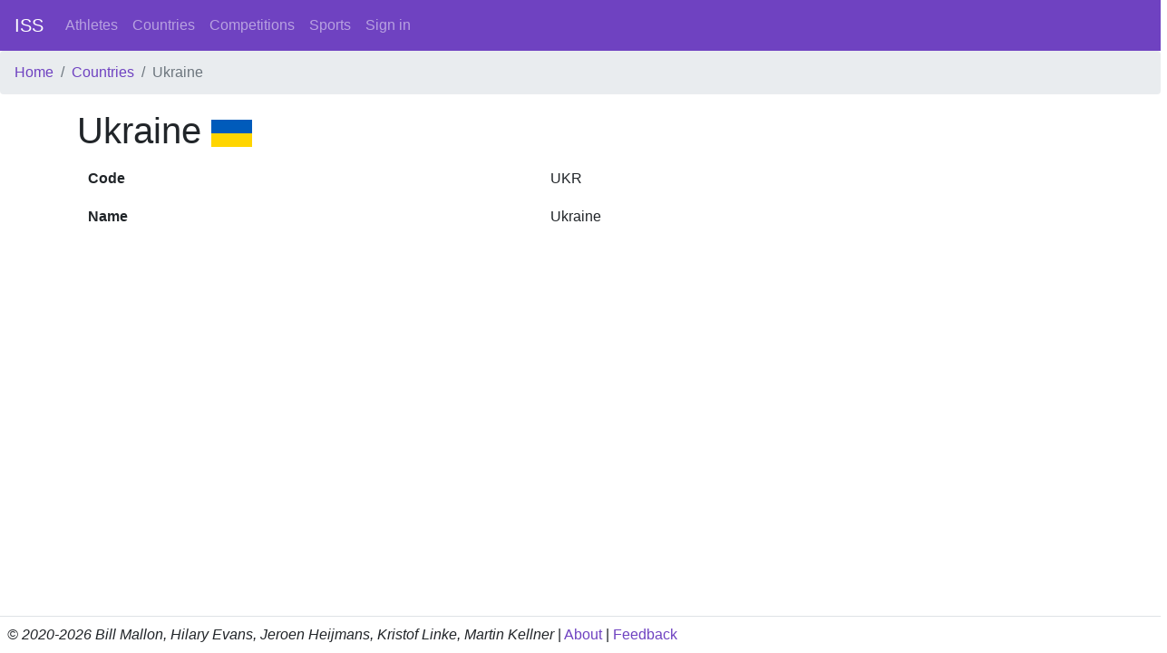

--- FILE ---
content_type: text/html; charset=utf-8
request_url: https://intersportstats.com/countries/247
body_size: 818
content:
<html>
<head>
<title>InterSportStats</title>
<meta name="csrf-param" content="authenticity_token" />
<meta name="csrf-token" content="cjXpi0/x1h6RRVducKnh6SEg2OZIhfEsgA/tmMYCUqR2BQxzvZQsZX1MuFDCjSR/F+KN5psUWjXyRUG/mX6sAQ==" />

<link rel="stylesheet" media="all" href="/assets/application-698ff2f926c3eb8480c667ba5b4e6f7928dc053a6c859708d5fa69cf82f63a32.css" data-turbolinks-track="reload" />
<script src="/packs/js/application-2396a52fc510699745a8.js" data-_turbolinks-track="reload"></script>
</head>
<body class='d-flex flex-column min-vh-100'>
<nav class='navbar navbar-expand-lg navbar-dark bg-primary'>
<a class="navbar-brand" href="/">ISS</a>
<div class='collapse navbar-collapse'>
<ul class='navbar-nav mr-auto'>
<li class='nav-item'>
<a class="nav-link" href="/athletes">Athletes</a>
</li>
<li class='nav-item'>
<a class="nav-link" href="/countries">Countries</a>
</li>
<li class='nav-item'>
<a class="nav-link" href="/competition_types">Competitions</a>
</li>
<li class='nav-item'>
<a class="nav-link" href="/sports">Sports</a>
</li>
<a class="nav-link" href="/sign_in">Sign in</a>
</ul>
</div>
</nav>
<nav aria-label='breadcrumb'>
<ol class='breadcrumb'>
<li class="breadcrumb-item"><a href="/">Home</a></li>
<li class="breadcrumb-item"><a href="/countries">Countries</a></li>
<li class="breadcrumb-item active">Ukraine</li>

</ol>
</nav>
<div class='container wrapper flex-grow-1'>
<section>
<row>
<col12>
<h1>
Ukraine
<img height="30" width="45" src="/assets/flags/247-3d9a5a0ac66720ddf2d040edd524e2d77770cf98dbfc32a00adbbf085d57864e.svg" />
</h1>


<table class='table table-borderless'>
<tbody>
<tr>
<th scope='row'>Code</th>
<td>UKR</td>
</tr>
<tr>
<th scope='row'>Name</th>
<td>Ukraine</td>
</tr>
</tbody>
</table>

</col12>
</row>
</section>

</div>
<footer class='mt-3 p-2 border-top'>
<div class='row'>
<div class='col-12'>
<i>© 2020-2026 Bill Mallon, Hilary Evans, Jeroen Heijmans, Kristof Linke, Martin Kellner</i>
|
<a href="/static/about">About</a>
|
<a href="/feedbacks/new">Feedback</a>
</div>
</div>
</footer>
</body>
</html>
